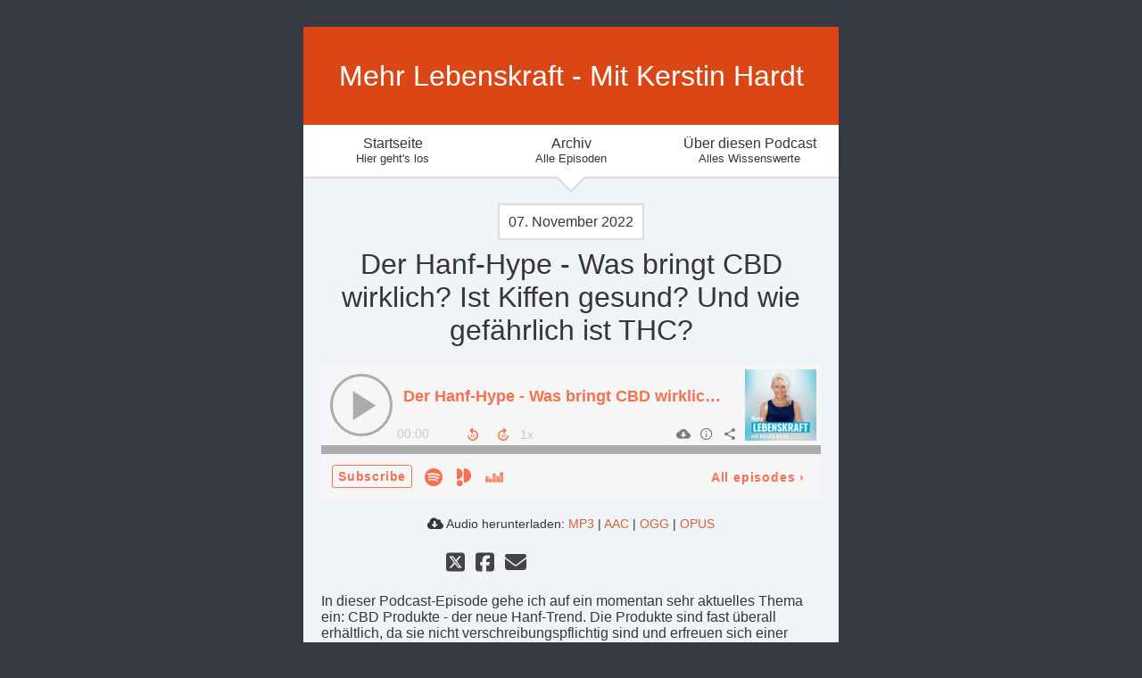

--- FILE ---
content_type: text/html; charset=utf-8
request_url: https://healthy-fit-confident.podigee.io/366-der-hanf-hype-was-bringt-cbd-wirklich-ist-kiffen-gesund-und-wie-gefahrlich-ist-thc
body_size: 4510
content:
<!DOCTYPE html>
<html lang="de">
  <head>
    <meta charset="utf-8">
    <meta http-equiv="X-UA-Compatible" content="IE=edge,chrome=1">

    <title>
      Der Hanf-Hype - Was bringt CBD wirklich? Ist Kiffen gesund? Und wie gefährlich ist THC? - Mehr Lebenskraft - Mit Kerstin Hardt - Podcast
    </title>

    <meta name="viewport" content="width=device-width, initial-scale=1">

    <meta content="podigee.com" name="generator" />
<meta content="In dieser Podcast-Episode gehe ich auf ein momentan sehr aktuelles Thema ein: CBD Produkte - der neue Hanf-Trend. Die Produkte sind fast überall erhältlich, da sie nicht verschreibungspflichtig sind und erfreuen sich einer großen Beliebtheit. Aber sind die Produkte denn nun wirklich von so großem Nutzen bzw. gesund?

Ich erzähle Dir etwas über die Wirkung dieser Produkte, über die Anwendungsgebiete und die Vor- und Nachteile der Einnahme. Du erfährst, worauf Du unbedingt achten solltest und auch den Unterschied zu den verschreibungspflichtigen Produkten, die THC enthalten. Ich gebe Dir klare Empfehlungen, aber auch einiges zum Nachdenken.

#KerstinHardtPodcast #healthyfitandconfident #hanfprodukte #cbdprodukte #thcwirkung #isthanfgesund #gesunddurchhanf

#📚passend zum Thema📚
Die Hanf-Apotheke - https://amzn.to/3Nt1fW0
Mantra Medizin - https://amzn.to/3FAiX7L
Ethno Health Apotheke - Kompakt: Die 50 besten Naturmedizinrezepturen der Welt - https://amzn.to/3fjnJw1

#💥Sonderpreis für die ersten 40 Tickets💥
**Komme zu unserem Energize your life 2023, am 01.April**
Sichere Dir mit dem Rabatt-Code _**EYL01042023**_ ein Ticket für nur 99,- € statt 290,- €
Hier kannst Du Dich anmelden -&gt; http://energize-your-life.info

Erfahre, was Glück bedeutet.
👉🏻 Tanke pure Energie und Lebenskraft. 👉🏻 Erlebe einen außergewöhnlichen Tag, der das Leben feiert, 👉🏻 in eine der schönsten Locations im Rhein-Main-Gebiet. 👉🏻 Purer Genuss und Lebensfreude sind garantiert!

Das **VIP-Ticket** garantiert Dir eine HRV-Messung und beinhaltet alle Speisen und Getränke in einer wunderschönen VIP-Lounge. Dieses Ticket erhältst Du mit dem Rabattcode **VIP01042023** für **390,- €** statt 590,- € und **sparst 200,- €**.

#📌Sichere Dir schnell eines der reduzierten Tickets.
Auf http://www.energize-your-life.info findest Du alle Informationen und kannst Dich direkt anmelden.

🌱
➡️ iTunes: https://apple.co/31q6E7I
➡️ Google Podcast: http://bit.ly/2wPgYYW
➡️ Spotify: https://spoti.fi/33bj5o5" name="description" />
<meta content="Kerstin Hardt" name="author" />
<meta name="keywords" />

    <meta property="og:title" content="Der Hanf-Hype - Was bringt CBD wirklich? Ist Kiffen gesund? Und wie gefährlich ist THC?" />
<meta property="og:description" content="In dieser Podcast-Episode gehe ich auf ein momentan sehr aktuelles Thema ein: CBD Produkte - der neue Hanf-Trend. Die Produkte sind fast überall erhältlich, da sie nicht verschreibungspflichtig sind und erfreuen sich einer großen Beliebtheit. Aber sind die Produkte denn nun wirklich von so großem Nutzen bzw. gesund?

Ich erzähle Dir etwas über die Wirkung dieser Produkte, über die Anwendungsgebiete und die Vor- und Nachteile der Einnahme. Du erfährst, worauf Du unbedingt achten solltest und auch den Unterschied zu den verschreibungspflichtigen Produkten, die THC enthalten. Ich gebe Dir klare Empfehlungen, aber auch einiges zum Nachdenken.

#KerstinHardtPodcast #healthyfitandconfident #hanfprodukte #cbdprodukte #thcwirkung #isthanfgesund #gesunddurchhanf

#📚passend zum Thema📚
Die Hanf-Apotheke - https://amzn.to/3Nt1fW0
Mantra Medizin - https://amzn.to/3FAiX7L
Ethno Health Apotheke - Kompakt: Die 50 besten Naturmedizinrezepturen der Welt - https://amzn.to/3fjnJw1

#💥Sonderpreis für die ersten 40 Tickets💥
**Komme zu unserem Energize your life 2023, am 01.April**
Sichere Dir mit dem Rabatt-Code _**EYL01042023**_ ein Ticket für nur 99,- € statt 290,- €
Hier kannst Du Dich anmelden -&gt; http://energize-your-life.info

Erfahre, was Glück bedeutet.
👉🏻 Tanke pure Energie und Lebenskraft. 👉🏻 Erlebe einen außergewöhnlichen Tag, der das Leben feiert, 👉🏻 in eine der schönsten Locations im Rhein-Main-Gebiet. 👉🏻 Purer Genuss und Lebensfreude sind garantiert!

Das **VIP-Ticket** garantiert Dir eine HRV-Messung und beinhaltet alle Speisen und Getränke in einer wunderschönen VIP-Lounge. Dieses Ticket erhältst Du mit dem Rabattcode **VIP01042023** für **390,- €** statt 590,- € und **sparst 200,- €**.

#📌Sichere Dir schnell eines der reduzierten Tickets.
Auf http://www.energize-your-life.info findest Du alle Informationen und kannst Dich direkt anmelden.

🌱
➡️ iTunes: https://apple.co/31q6E7I
➡️ Google Podcast: http://bit.ly/2wPgYYW
➡️ Spotify: https://spoti.fi/33bj5o5" />
<meta property="og:type" content="website" />
<meta property="og:url" content="https://healthy-fit-confident.podigee.io/366-der-hanf-hype-was-bringt-cbd-wirklich-ist-kiffen-gesund-und-wie-gefahrlich-ist-thc" />
<meta property="og:image" content="https://images.podigee-cdn.net/0x,sXzF-qZgM2dQ8ifFOfPtC40-XEOFzXaZY06tcqPjBxjo=/https://main.podigee-cdn.net/uploads/u6509/30cba9ee-3c98-4da1-9438-90264cd2537f.jpeg" />
<meta property="og:site_name" content="Mehr Lebenskraft - Mit Kerstin Hardt" />
<meta name="twitter:card" content="summary_large_image" />
<meta name="twitter:url" content="https://healthy-fit-confident.podigee.io/366-der-hanf-hype-was-bringt-cbd-wirklich-ist-kiffen-gesund-und-wie-gefahrlich-ist-thc" />
<meta name="twitter:title" content="Der Hanf-Hype - Was bringt CBD wirklich? Ist Kiffen gesund? Und wie gefährlich ist THC?" />
<meta name="twitter:description" content="In dieser Podcast-Episode gehe ich auf ein momentan sehr aktuelles Thema ein: CBD Produkte - der neue Hanf-Trend. Die Produkte sind fast überall erhältlich, da sie nicht verschreibungspflichtig sind und erfreuen sich einer großen Beliebtheit. Aber sind die Produkte denn nun wirklich von so großem Nutzen bzw. gesund?

Ich erzähle Dir etwas über die Wirkung dieser Produkte, über die Anwendungsgebiete und die Vor- und Nachteile der Einnahme. Du erfährst, worauf Du unbedingt achten solltest und auch den Unterschied zu den verschreibungspflichtigen Produkten, die THC enthalten. Ich gebe Dir klare Empfehlungen, aber auch einiges zum Nachdenken.

#KerstinHardtPodcast #healthyfitandconfident #hanfprodukte #cbdprodukte #thcwirkung #isthanfgesund #gesunddurchhanf

#📚passend zum Thema📚
Die Hanf-Apotheke - https://amzn.to/3Nt1fW0
Mantra Medizin - https://amzn.to/3FAiX7L
Ethno Health Apotheke - Kompakt: Die 50 besten Naturmedizinrezepturen der Welt - https://amzn.to/3fjnJw1

#💥Sonderpreis für die ersten 40 Tickets💥
**Komme zu unserem Energize your life 2023, am 01.April**
Sichere Dir mit dem Rabatt-Code _**EYL01042023**_ ein Ticket für nur 99,- € statt 290,- €
Hier kannst Du Dich anmelden -&gt; http://energize-your-life.info

Erfahre, was Glück bedeutet.
👉🏻 Tanke pure Energie und Lebenskraft. 👉🏻 Erlebe einen außergewöhnlichen Tag, der das Leben feiert, 👉🏻 in eine der schönsten Locations im Rhein-Main-Gebiet. 👉🏻 Purer Genuss und Lebensfreude sind garantiert!

Das **VIP-Ticket** garantiert Dir eine HRV-Messung und beinhaltet alle Speisen und Getränke in einer wunderschönen VIP-Lounge. Dieses Ticket erhältst Du mit dem Rabattcode **VIP01042023** für **390,- €** statt 590,- € und **sparst 200,- €**.

#📌Sichere Dir schnell eines der reduzierten Tickets.
Auf http://www.energize-your-life.info findest Du alle Informationen und kannst Dich direkt anmelden.

🌱
➡️ iTunes: https://apple.co/31q6E7I
➡️ Google Podcast: http://bit.ly/2wPgYYW
➡️ Spotify: https://spoti.fi/33bj5o5" />
<meta name="twitter:image" content="https://images.podigee-cdn.net/0x,sXzF-qZgM2dQ8ifFOfPtC40-XEOFzXaZY06tcqPjBxjo=/https://main.podigee-cdn.net/uploads/u6509/30cba9ee-3c98-4da1-9438-90264cd2537f.jpeg" />
<meta name="twitter:player" content="https://healthy-fit-confident.podigee.io/366-der-hanf-hype-was-bringt-cbd-wirklich-ist-kiffen-gesund-und-wie-gefahrlich-ist-thc/embed?context=social" />
<meta name="twitter:player:stream" content="https://audio.podigee-cdn.net/922134-m-742fc0f845d7fdc894284179cae4c2b3.m4a?source=social" />
<meta name="twitter:player:stream:content_type" content="audio/aac" />
<meta itemprop="name" content="Der Hanf-Hype - Was bringt CBD wirklich? Ist Kiffen gesund? Und wie gefährlich ist THC?" />
<meta itemprop="description" content="In dieser Podcast-Episode gehe ich auf ein momentan sehr aktuelles Thema ein: CBD Produkte - der neue Hanf-Trend. Die Produkte sind fast überall erhältlich, da sie nicht verschreibungspflichtig sind und erfreuen sich einer großen Beliebtheit. Aber sind die Produkte denn nun wirklich von so großem Nutzen bzw. gesund?

Ich erzähle Dir etwas über die Wirkung dieser Produkte, über die Anwendungsgebiete und die Vor- und Nachteile der Einnahme. Du erfährst, worauf Du unbedingt achten solltest und auch den Unterschied zu den verschreibungspflichtigen Produkten, die THC enthalten. Ich gebe Dir klare Empfehlungen, aber auch einiges zum Nachdenken.

#KerstinHardtPodcast #healthyfitandconfident #hanfprodukte #cbdprodukte #thcwirkung #isthanfgesund #gesunddurchhanf

#📚passend zum Thema📚
Die Hanf-Apotheke - https://amzn.to/3Nt1fW0
Mantra Medizin - https://amzn.to/3FAiX7L
Ethno Health Apotheke - Kompakt: Die 50 besten Naturmedizinrezepturen der Welt - https://amzn.to/3fjnJw1

#💥Sonderpreis für die ersten 40 Tickets💥
**Komme zu unserem Energize your life 2023, am 01.April**
Sichere Dir mit dem Rabatt-Code _**EYL01042023**_ ein Ticket für nur 99,- € statt 290,- €
Hier kannst Du Dich anmelden -&gt; http://energize-your-life.info

Erfahre, was Glück bedeutet.
👉🏻 Tanke pure Energie und Lebenskraft. 👉🏻 Erlebe einen außergewöhnlichen Tag, der das Leben feiert, 👉🏻 in eine der schönsten Locations im Rhein-Main-Gebiet. 👉🏻 Purer Genuss und Lebensfreude sind garantiert!

Das **VIP-Ticket** garantiert Dir eine HRV-Messung und beinhaltet alle Speisen und Getränke in einer wunderschönen VIP-Lounge. Dieses Ticket erhältst Du mit dem Rabattcode **VIP01042023** für **390,- €** statt 590,- € und **sparst 200,- €**.

#📌Sichere Dir schnell eines der reduzierten Tickets.
Auf http://www.energize-your-life.info findest Du alle Informationen und kannst Dich direkt anmelden.

🌱
➡️ iTunes: https://apple.co/31q6E7I
➡️ Google Podcast: http://bit.ly/2wPgYYW
➡️ Spotify: https://spoti.fi/33bj5o5" />
<meta itemprop="image" content="https://images.podigee-cdn.net/0x,sXzF-qZgM2dQ8ifFOfPtC40-XEOFzXaZY06tcqPjBxjo=/https://main.podigee-cdn.net/uploads/u6509/30cba9ee-3c98-4da1-9438-90264cd2537f.jpeg" />


    <link rel="canonical" href="https://healthy-fit-confident.podigee.io/366-der-hanf-hype-was-bringt-cbd-wirklich-ist-kiffen-gesund-und-wie-gefahrlich-ist-thc">
    <link rel="icon" href="/assets/favicons/favicon-96x96-e595067f367308346f53dde5921f8c405a8768e68e5594a49009ca9e6d6666fe.png" type="image/png">

    <link rel="stylesheet" href="/assets/fontawesome-49b2499398529056d550aba5dd2a0e0565f65ff3d8f9005d4891f6de96024560.css" media="all" />
    
    <link rel="stylesheet" href="/assets/blog-7233c08c7e31d828b4368f0c1b41ab74e3b3a711221bd9a75ddb45177323836a.css" media="all" />
      <link rel="stylesheet" media="all" href="/stylesheets/application.css"></link>

    <meta name="csrf-param" content="authenticity_token" />
<meta name="csrf-token" content="ap_uak9NLNpe9hct2IX_CkeXuK1XINPo9wGhGKmUq48ylsGWbX6-FJvkF7uCA13YrGeCb1I8LRvl3i_32xXexw" />
    <script src="/assets/custom/application-217344c0fb04361f546c6e6e17d19e5928b553492351fe8bfcf795629596a7bf.js"></script>

    <script src="https://player.podigee-cdn.net/podcast-player/javascripts/podigee-podcast-player-direct.js" class="podigee-podcast-player-direct"></script>

    <link rel="alternate" type="application/rss+xml" title="Der Hanf-Hype - Was bringt CBD wirklich? Ist Kiffen gesund? Und wie gefährlich ist THC? - Mehr Lebenskraft - Mit Kerstin Hardt - Podcast" href="https://healthy-fit-confident.podigee.io/feed/mp3"></link>


    
  </head>

  <body id="blog" class="">

    <div class="section-main">
  <header class="meta">
    <div class="top-image">
      <img alt="Mehr Lebenskraft - Mit Kerstin Hardt" src="/assets/blog-default-header-315787ceb779512c68314dd4f9309a224a733f27893d310e1a0a0a2b71966bde.png">
    </div>
    <div class="title">
      <h1>
        Mehr Lebenskraft - Mit Kerstin Hardt
      </h1>
      <p>
        
      </p>
    </div>
  </header>
  
  <nav class="navigation">
  <ul class="unstyled">
    <li>
      <a href="/">Startseite<small>Hier geht's los</small></a>
    </li>
    <li>
      <a href="/archive">Archiv<small>Alle Episoden</small></a>
    </li>
    <li>
      <a href="/about">Über diesen Podcast<small>Alles Wissenswerte</small></a>
    </li>
  </ul>
</nav>
  
  


  
  <div class="posts">
    
    <article class="post">

  <header>
    <time>
      <span class="js-podigee-timestamp podigee-timestamp" data-timestamp="1667791800" data-format="%d. %B %Y"></span><noscript><span>2022-11-07 03:30:00 UTC</span></noscript>
    </time>
    <h1 class="post-heading">
      Der Hanf-Hype - Was bringt CBD wirklich? Ist Kiffen gesund? Und wie gefährlich ist THC?
    </h1>
  </header>

  <section class="post-media-player">
    <div class='podigee-podcast-player-direct' data-configuration='https://healthy-fit-confident.podigee.io/366-der-hanf-hype-was-bringt-cbd-wirklich-ist-kiffen-gesund-und-wie-gefahrlich-ist-thc/embed?context=website'></div>

  </section>
  <section class="post-downloads">
    <div class='post-media-player-downloads'>
<i class='fas fa-cloud-download-alt'></i>
Audio herunterladen:
<a download="der-hanf-hype-was-bringt-cbd-wirklich-ist-kiffen-gesund-und-wie-gefahrlich-ist-thc.mp3" href="https://audio.podigee-cdn.net/922134-m-742fc0f845d7fdc894284179cae4c2b3.mp3?source=web_download&amp;dl=1">MP3</a>
|
<a download="der-hanf-hype-was-bringt-cbd-wirklich-ist-kiffen-gesund-und-wie-gefahrlich-ist-thc.m4a" href="https://audio.podigee-cdn.net/922134-m-742fc0f845d7fdc894284179cae4c2b3.m4a?source=web_download&amp;dl=1">AAC</a>
|
<a download="der-hanf-hype-was-bringt-cbd-wirklich-ist-kiffen-gesund-und-wie-gefahrlich-ist-thc.vorbis" href="https://audio.podigee-cdn.net/922134-m-742fc0f845d7fdc894284179cae4c2b3.ogg?source=web_download&amp;dl=1">OGG</a>
|
<a download="der-hanf-hype-was-bringt-cbd-wirklich-ist-kiffen-gesund-und-wie-gefahrlich-ist-thc.opus" href="https://audio.podigee-cdn.net/922134-m-742fc0f845d7fdc894284179cae4c2b3.opus?source=web_download&amp;dl=1">OPUS</a>

</div>

  </section>

  

  <section class="post-social-media">
    <section class='post-social-buttons' data-title='Der Hanf-Hype - Was bringt CBD wirklich? Ist Kiffen gesund? Und wie gefährlich ist THC?' data-url='https://healthy-fit-confident.podigee.io/366-der-hanf-hype-was-bringt-cbd-wirklich-ist-kiffen-gesund-und-wie-gefahrlich-ist-thc'>
<a class='link twitter' data-provider='twitter' href='#'>
<svg class='share-icon-x-twitter-square' viewbox='0 0 448 512' xmlns='http://www.w3.org/2000/svg'>
<!-- ! Font Awesome Free 6.4.2 by @fontawesome - https://fontawesome.com License - https://fontawesome.com/license (Commercial License) Copyright 2023 Fonticons, Inc. -->
<path d='M64 32C28.7 32 0 60.7 0 96V416c0 35.3 28.7 64 64 64H384c35.3 0 64-28.7 64-64V96c0-35.3-28.7-64-64-64H64zm297.1 84L257.3 234.6 379.4 396H283.8L209 298.1 123.3 396H75.8l111-126.9L69.7 116h98l67.7 89.5L313.6 116h47.5zM323.3 367.6L153.4 142.9H125.1L296.9 367.6h26.3z' fill='currentColor'></path>
</svg>
</a>
<a class='link facebook' data-provider='facebook' href='#'>
<svg class='share-icon-x-twitter-square' viewbox='0 0 448 512' xmlns='http://www.w3.org/2000/svg'>
<!-- ! Font Awesome Free 6.4.2 by @fontawesome - https://fontawesome.com License - https://fontawesome.com/license (Commercial License) Copyright 2023 Fonticons, Inc. -->
<path d='M64 32C28.7 32 0 60.7 0 96V416c0 35.3 28.7 64 64 64h98.2V334.2H109.4V256h52.8V222.3c0-87.1 39.4-127.5 125-127.5c16.2 0 44.2 3.2 55.7 6.4V172c-6-.6-16.5-1-29.6-1c-42 0-58.2 15.9-58.2 57.2V256h83.6l-14.4 78.2H255V480H384c35.3 0 64-28.7 64-64V96c0-35.3-28.7-64-64-64H64z' fill='currentColor'></path>
</svg>
</a>
<a class='link mail' href='mailto:?subject=Der Hanf-Hype - Was bringt CBD wirklich? Ist Kiffen gesund? Und wie gefährlich ist THC?&body=Der Hanf-Hype - Was bringt CBD wirklich? Ist Kiffen gesund? Und wie gefährlich ist THC?%20%28https://healthy-fit-confident.podigee.io/366-der-hanf-hype-was-bringt-cbd-wirklich-ist-kiffen-gesund-und-wie-gefahrlich-ist-thc%29'>
<svg class='share-icon-x-twitter-square' viewbox='0 0 512 512' xmlns='http://www.w3.org/2000/svg'>
<!-- ! Font Awesome Free 6.4.2 by @fontawesome - https://fontawesome.com License - https://fontawesome.com/license (Commercial License) Copyright 2023 Fonticons, Inc. -->
<path d='M48 64C21.5 64 0 85.5 0 112c0 15.1 7.1 29.3 19.2 38.4L236.8 313.6c11.4 8.5 27 8.5 38.4 0L492.8 150.4c12.1-9.1 19.2-23.3 19.2-38.4c0-26.5-21.5-48-48-48L48 64zM0 176L0 384c0 35.3 28.7 64 64 64l384 0c35.3 0 64-28.7 64-64l0-208L294.4 339.2c-22.8 17.1-54 17.1-76.8 0L0 176z' fill='currentColor'></path>
</svg>
</a>
</section>

    
  </section>

  <section class="post-show-notes">
    <p>In dieser Podcast-Episode gehe ich auf ein momentan sehr aktuelles Thema ein: CBD Produkte - der neue Hanf-Trend. Die Produkte sind fast überall erhältlich, da sie nicht verschreibungspflichtig sind und erfreuen sich einer großen Beliebtheit. Aber sind die Produkte denn nun wirklich von so großem Nutzen bzw. gesund?</p>
<p>Ich erzähle Dir etwas über die Wirkung dieser Produkte, über die Anwendungsgebiete und die Vor- und Nachteile der Einnahme. Du erfährst, worauf Du unbedingt achten solltest und auch den Unterschied zu den verschreibungspflichtigen Produkten, die THC enthalten. Ich gebe Dir klare Empfehlungen, aber auch einiges zum Nachdenken.</p>
<h1 id="kerstinhardtpodcasthealthyfitandconfidenthanfproduktecbdproduktethcwirkungisthanfgesundgesunddurchhanf">KerstinHardtPodcast #healthyfitandconfident #hanfprodukte #cbdprodukte #thcwirkung #isthanfgesund #gesunddurchhanf</h1>
<h1 id="passendzumthema">📚passend zum Thema📚</h1>
<p>Die Hanf-Apotheke - <a href="https://amzn.to/3Nt1fW0">https://amzn.to/3Nt1fW0</a>
Mantra Medizin - <a href="https://amzn.to/3FAiX7L">https://amzn.to/3FAiX7L</a>
Ethno Health Apotheke - Kompakt: Die 50 besten Naturmedizinrezepturen der Welt - <a href="https://amzn.to/3fjnJw1">https://amzn.to/3fjnJw1</a></p>
<h1 id="sonderpreisfrdieersten40tickets">💥Sonderpreis für die ersten 40 Tickets💥</h1>
<p><strong>Komme zu unserem Energize your life 2023, am 01.April</strong>
Sichere Dir mit dem Rabatt-Code <em><strong>EYL01042023</strong></em> ein Ticket für nur 99,- € statt 290,- €
Hier kannst Du Dich anmelden -&gt; <a href="http://energize-your-life.info">http://energize-your-life.info</a></p>
<p>Erfahre, was Glück bedeutet.
👉🏻 Tanke pure Energie und Lebenskraft.👉🏻 Erlebe einen außergewöhnlichen Tag, der das Leben feiert,👉🏻 in eine der schönsten Locations im Rhein-Main-Gebiet.👉🏻 Purer Genuss und Lebensfreude sind garantiert!</p>
<p>Das <strong>VIP-Ticket</strong> garantiert Dir eine HRV-Messung und beinhaltet alle Speisen und Getränke in einer wunderschönen VIP-Lounge. Dieses Ticket erhältst Du mit dem Rabattcode <strong>VIP01042023</strong> für <strong>390,- €</strong> statt 590,- € und <strong>sparst 200,- €</strong>.</p>
<h1 id="sicheredirschnelleinesderreduziertentickets">📌Sichere Dir schnell eines der reduzierten Tickets.</h1>
<p>Auf <a href="http://www.energize-your-life.info">http://www.energize-your-life.info</a> findest Du alle Informationen und kannst Dich direkt anmelden.</p>
<p>🌱
➡️ iTunes: <a href="https://apple.co/31q6E7I">https://apple.co/31q6E7I</a>
➡️ Google Podcast: <a href="http://bit.ly/2wPgYYW">http://bit.ly/2wPgYYW</a>
➡️ Spotify: <a href="https://spoti.fi/33bj5o5">https://spoti.fi/33bj5o5</a></p>
  </section>

  <div class="comments">
  <hr>
  <h4>
    Kommentare
  </h4>
  
  
  <hr>

  <div class='new-comment'>
<a name='comments'></a>
<h4>
Neuer Kommentar
</h4>
<form action="/blog/comments" accept-charset="UTF-8" method="post"><input value="922134" autocomplete="off" type="hidden" name="comment[episode_id]" id="comment_episode_id" />
<input value="false" autocomplete="off" type="hidden" name="comment[network]" id="comment_network" />
<div class='field'>
<label class="honig" for="comment_nickname">Name</label>
<input class="honig" autocomplete="off" placeholder="Name oder Pseudonym" type="text" name="comment[nickname]" id="comment_nickname" />
</div>
<div class='field'>
<label class="honig" for="comment_content">Kommentar</label>
<textarea class="honig" pattern=".{10,}" rows="8" autocomplete="off" placeholder="Kommentar" name="comment[content]" id="comment_content">
</textarea>
</div>
<div class='field'>
<label for="comment_nicknamec0dcf378d0df2a79a4da">Name oder Pseudonym
<div>
<small>
Dein Name oder Pseudonym (wird öffentlich angezeigt)
</small>
</div>
</label><input required="required" autocomplete="off" placeholder="Joe Hörer" type="text" name="comment[nicknamec0dcf378d0df2a79a4da]" id="comment_nicknamec0dcf378d0df2a79a4da" />
</div>
<div class='field'>
<label for="comment_content2944a81ad5f68d10115e">Kommentar
<div>
<small>
Mindestens 10 Zeichen
</small>
</div>
</label><textarea required="required" autocomplete="off" pattern=".{10,}" rows="8" placeholder="Tolle Episode!" name="comment[content2944a81ad5f68d10115e]" id="comment_content2944a81ad5f68d10115e">
</textarea>
</div>
<div class='field'>
<div>
<small>
Durch das Abschicken des Formulars stimmst du zu, dass der Wert unter "Name oder Pseudonym" gespeichert wird und öffentlich angezeigt werden kann. Wir speichern keine IP-Adressen oder andere personenbezogene Daten. Die Nutzung deines echten Namens ist freiwillig.
</small>
</div>
<button class='button'>
Abschicken
</button>
</div>
</form></div>

</div>
</article>
  </div>
  
  <footer>
  <section class='post-social-buttons' data-title='#687 - Ablenkungsmaschine Handy! Warum Du Dich nicht mehr fokussieren kannst' data-url='https://healthy-fit-confident.podigee.io/704-neue-episode'>
<a class='link twitter' data-provider='twitter' href='#'>
<svg class='share-icon-x-twitter-square' viewbox='0 0 448 512' xmlns='http://www.w3.org/2000/svg'>
<!-- ! Font Awesome Free 6.4.2 by @fontawesome - https://fontawesome.com License - https://fontawesome.com/license (Commercial License) Copyright 2023 Fonticons, Inc. -->
<path d='M64 32C28.7 32 0 60.7 0 96V416c0 35.3 28.7 64 64 64H384c35.3 0 64-28.7 64-64V96c0-35.3-28.7-64-64-64H64zm297.1 84L257.3 234.6 379.4 396H283.8L209 298.1 123.3 396H75.8l111-126.9L69.7 116h98l67.7 89.5L313.6 116h47.5zM323.3 367.6L153.4 142.9H125.1L296.9 367.6h26.3z' fill='currentColor'></path>
</svg>
</a>
<a class='link facebook' data-provider='facebook' href='#'>
<svg class='share-icon-x-twitter-square' viewbox='0 0 448 512' xmlns='http://www.w3.org/2000/svg'>
<!-- ! Font Awesome Free 6.4.2 by @fontawesome - https://fontawesome.com License - https://fontawesome.com/license (Commercial License) Copyright 2023 Fonticons, Inc. -->
<path d='M64 32C28.7 32 0 60.7 0 96V416c0 35.3 28.7 64 64 64h98.2V334.2H109.4V256h52.8V222.3c0-87.1 39.4-127.5 125-127.5c16.2 0 44.2 3.2 55.7 6.4V172c-6-.6-16.5-1-29.6-1c-42 0-58.2 15.9-58.2 57.2V256h83.6l-14.4 78.2H255V480H384c35.3 0 64-28.7 64-64V96c0-35.3-28.7-64-64-64H64z' fill='currentColor'></path>
</svg>
</a>
<a class='link mail' href='mailto:?subject=#687 - Ablenkungsmaschine Handy! Warum Du Dich nicht mehr fokussieren kannst&body=#687 - Ablenkungsmaschine Handy! Warum Du Dich nicht mehr fokussieren kannst%20%28https://healthy-fit-confident.podigee.io/704-neue-episode%29'>
<svg class='share-icon-x-twitter-square' viewbox='0 0 512 512' xmlns='http://www.w3.org/2000/svg'>
<!-- ! Font Awesome Free 6.4.2 by @fontawesome - https://fontawesome.com License - https://fontawesome.com/license (Commercial License) Copyright 2023 Fonticons, Inc. -->
<path d='M48 64C21.5 64 0 85.5 0 112c0 15.1 7.1 29.3 19.2 38.4L236.8 313.6c11.4 8.5 27 8.5 38.4 0L492.8 150.4c12.1-9.1 19.2-23.3 19.2-38.4c0-26.5-21.5-48-48-48L48 64zM0 176L0 384c0 35.3 28.7 64 64 64l384 0c35.3 0 64-28.7 64-64l0-208L294.4 339.2c-22.8 17.1-54 17.1-76.8 0L0 176z' fill='currentColor'></path>
</svg>
</a>
</section>


  <p class="copyright">Kerstin Hardt</p>

  

</footer>
</div>

  </body>
</html>
